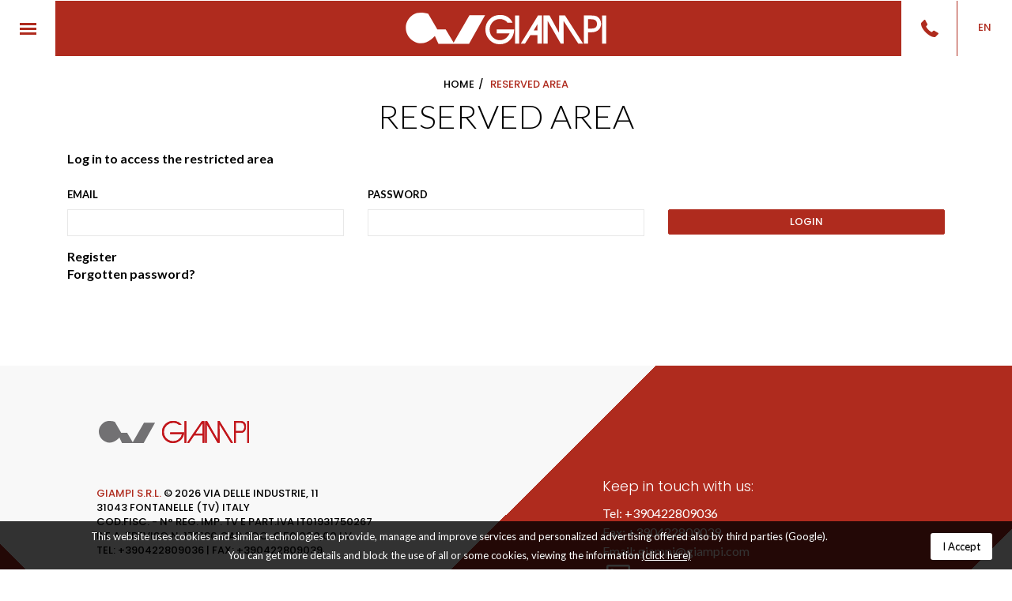

--- FILE ---
content_type: text/html; charset=UTF-8
request_url: https://www.giampi.com/eng/reserved-area.html
body_size: 10266
content:
<!DOCTYPE html>
<html lang="en">
<head>
  <meta property="og:title" content="Reserved Area"/>
<meta property="og:type" content="website"/>
<meta property="og:url" content="https://www.giampi.com/eng/reserved-area.html"/>
<meta property="og:image" content="https://www.giampi.com/images/forFB.jpg"/>
<meta property="og:site_name" content="Giampi"/>
<meta property="og:description" content=""/>
<meta charset="UTF-8">
<meta http-equiv="X-UA-Compatible" content="IE=edge">
<meta name="viewport" content="width=device-width, initial-scale=1">
<meta name="referrer" content="always">
<title>Reserved Area - Giampi srl</title>
<link rel="alternate" type="application/rss+xml" title="RSS 2.0" href="https://www.giampi.com/rss_en_2.xml" />
<noscript><link href="/dist/style/main.css" rel="stylesheet"></noscript>
<style type="text/css">
.btn,.text-center{text-align:center}.blueimp-gallery>.close,.blueimp-gallery>.next,.blueimp-gallery>.prev,.btn{-webkit-user-select:none}.ui-mobile-viewport,html{-webkit-tap-highlight-color:rgba(0,0,0,0)}.modal,.ui-page,a{outline:0}Console output: MMONE ADMIN TOOLBAR INFO: LoadedConsole output: MMONE ADMIN TOOLBAR INFO: jQuery version is 2.2.4.form-group label{font-weight:400}.resarea__login__button{display:none;width:100%}.glyphicon,label{display:inline-block}.resarea__form-title{margin-bottom:25px;font-size:16px}.resarea__login__form button{background-color:#af2b1e;border-color:#af2b1e;color:#fff;text-transform:uppercase;font-family:Poppins,sans-serif;font-size:13px;font-weight:500;padding:6px 45px;margin-top:5px;background-position:initial initial;background-repeat:initial initial;border-radius:2px}body,figure{margin:0}html{font-family:sans-serif;font-size:10px}article,figure,section{display:block}a{background-color:transparent}b,strong{font-weight:700}svg:not(:root){overflow:hidden}button,input{color:inherit;font-style:inherit;font-variant:inherit;font-weight:inherit;margin:0}button{overflow:visible;text-transform:none;-webkit-appearance:button;cursor:pointer}.text-uppercase,.top .menuLangBox a{text-transform:uppercase}.c-hamburger,button.close{-webkit-appearance:none;cursor:pointer}@media print{*{background-color:transparent!important;color:#000!important;box-shadow:none!important;text-shadow:none!important;background-position:initial initial!important;background-repeat:initial initial!important}a{text-decoration:underline}a[href]::after{content:' (',attr(href),')'}a[href^="#"]::after,a[href^="javascript:"]::after{content:''}pre{border:1px solid #999;page-break-inside:avoid}h3{orphans:3;widows:3;page-break-after:avoid}}.glyphicon{position:relative;top:1px;font-family:'Glyphicons Halflings';font-style:normal;font-weight:400;line-height:1;-webkit-font-smoothing:antialiased}button,h3,input{font-family:inherit}body,pre{line-height:1.42857143}.glyphicon-triangle-bottom::before{content:}*{box-sizing:border-box}button,input{font-size:inherit;line-height:inherit}[role=button]{cursor:pointer}h3{font-weight:500;line-height:1.1;color:inherit;margin-top:20px;margin-bottom:10px;font-size:24px}.bg-info{background-color:#d9edf7}ul{margin-top:0;margin-bottom:10px}ul ul{margin-bottom:0}pre{overflow:auto;font-family:Menlo,Monaco,Consolas,'Courier New',monospace;display:block;padding:9.5px;margin:0 0 10px;font-size:13px;word-break:break-all;word-wrap:break-word;color:#333;background-color:#f5f5f5;border:1px solid #ccc;border-radius:4px}.container-fluid{margin-right:auto;margin-left:auto;padding-left:15px;padding-right:15px}.col-lg-4,.col-md-5,.col-sm-4,.col-sm-6,.col-xs-1,.col-xs-12{position:relative;min-height:1px;padding-left:15px;padding-right:15px}.modal,.navbar-fixed-top{position:fixed;left:0;right:0;top:0}.btn,.form-control{background-image:none;padding:6px 12px;font-size:14px;line-height:1.42857143}.col-xs-1,.col-xs-12{float:left}.col-xs-12{width:100%}.col-xs-1{width:8.33333333%}@media (min-width:768px){.col-sm-4,.col-sm-6{float:left}.col-sm-6{width:50%}.col-sm-4{width:33.33333333%}}@media (min-width:992px){.col-md-5{float:left;width:41.66666667%}}@media (min-width:1200px){.col-lg-4{float:left;width:33.33333333%}}label{max-width:100%;margin-bottom:5px;font-weight:700}.form-control{display:block;width:100%;height:34px;color:#555;background-color:#fff;border:1px solid #ccc;box-shadow:rgba(0,0,0,.0745098) 0 1px 1px inset;transition:border-color .15s ease-in-out,box-shadow .15s ease-in-out;-webkit-transition:border-color .15s ease-in-out,box-shadow .15s ease-in-out;border-radius:4px}.form-group{margin-bottom:15px}.btn{display:inline-block;margin-bottom:0;font-weight:400;vertical-align:middle;cursor:pointer;border:1px solid transparent;white-space:nowrap;border-radius:4px}.collapse,.modal{display:none}.fade{opacity:0;transition:opacity .15s linear;-webkit-transition:opacity .15s linear}.navbar-fixed-top{z-index:1030;border-width:0 0 1px}@media (min-width:768px){.navbar-fixed-top{border-radius:0}}.close{float:right;font-size:21px;font-weight:700;line-height:1;color:#000;text-shadow:#fff 0 1px 0;opacity:.2}button.close{padding:0;background-color:transparent;border:0;background-position:initial initial;background-repeat:initial initial}.modal{overflow:hidden;bottom:0;z-index:1050}.carousel,.carousel-inner,.modal-body,.modal-content,.modal-dialog{position:relative}.modal-dialog{width:auto;margin:10px}.modal-content{background-color:#fff;border:1px solid rgba(0,0,0,.2);box-shadow:rgba(0,0,0,.498039) 0 3px 9px;background-clip:padding-box;outline:0;border-radius:6px}.modal-header{padding:15px;border-bottom-width:1px;border-bottom-style:solid;border-bottom-color:#e5e5e5}.modal-header .close{margin-top:-2px}.modal-title{margin:0;line-height:1.42857143}.modal-body{padding:15px}@media (min-width:768px){.modal-dialog{width:600px;margin:30px auto}.modal-content{box-shadow:rgba(0,0,0,.498039) 0 5px 15px}}.carousel-inner{overflow:hidden;width:100%}.carousel-inner>.item{display:none;position:relative;transition:left .6s ease-in-out;-webkit-transition:left .6s ease-in-out}.carousel-caption,.carousel-control{position:absolute;text-shadow:rgba(0,0,0,.6) 0 1px 2px;color:#fff;text-align:center}@media not all,(-webkit-transform-3d){.carousel-inner>.item.active{left:0}}.carousel-inner>.active{display:block;left:0}.carousel-control{top:0;left:0;bottom:0;width:15%;opacity:.5;font-size:20px;background-color:rgba(0,0,0,0)}.carousel-control.left{background-image:linear-gradient(to right,rgba(0,0,0,.498039) 0,rgba(0,0,0,0) 100%);background-repeat:repeat no-repeat}.carousel-control.right{left:auto;right:0;background-image:linear-gradient(to right,rgba(0,0,0,0) 0,rgba(0,0,0,.498039) 100%);background-repeat:repeat no-repeat}.blueimp-gallery,.blueimp-gallery>.next,.blueimp-gallery>.prev,.top,.top .menuHamburger,.top .menuLangBox,.top .phone,.ui-loader-default{background-position:initial initial;background-repeat:initial initial}.carousel-caption{left:15%;right:15%;bottom:20px;z-index:10;padding-top:20px;padding-bottom:20px}@media screen and (min-width:768px){.carousel-caption{left:20%;right:20%;padding-bottom:30px}}.clearfix::after,.clearfix::before,.container-fluid::after,.container-fluid::before,.modal-header::after,.modal-header::before{content:' ';display:table}.clearfix::after,.container-fluid::after,.modal-header::after{clear:both}.pull-right{float:right!important}.pull-left{float:left!important}.hide,.visible-lg,.visible-md,.visible-sm,.visible-xs{display:none!important}@media (max-width:767px){.visible-xs{display:block!important}}@media (max-width:991px) and (min-width:768px){.visible-sm{display:block!important}}@media (max-width:1199px) and (min-width:992px){.visible-md{display:block!important}}@media (min-width:1200px){.visible-lg{display:block!important}}@media print{.hidden-print{display:none!important}}.blueimp-gallery{top:0;right:0;bottom:0;left:0;position:fixed;z-index:999999;overflow:hidden;background-color:rgba(0,0,0,.901961);opacity:0;display:none;direction:ltr;transition:opacity .2s linear;-webkit-transition:opacity .2s linear}.blueimp-gallery>.slides{position:relative;height:100%;overflow:hidden}.blueimp-gallery>.next,.blueimp-gallery>.prev{position:absolute;top:50%;left:15px;width:40px;height:40px;margin-top:-23px;font-family:'Helvetica Neue',Helvetica,Arial,sans-serif;font-size:60px;font-weight:100;line-height:30px;color:#fff;text-decoration:none;text-shadow:#000 0 0 2px;text-align:center;background-color:rgba(0,0,0,.498039);box-sizing:content-box;border:3px solid #fff;opacity:.5;cursor:pointer;display:none;border-radius:23px}.blueimp-gallery>.next{left:auto;right:15px}.blueimp-gallery>.close,.blueimp-gallery>.title{position:absolute;top:15px;left:15px;margin:0 40px 0 0;font-size:20px;line-height:30px;color:#fff;text-shadow:#000 0 0 2px;opacity:.8;display:none}.blueimp-gallery>.close{padding:15px;right:15px;left:auto;margin:-15px;font-size:30px;text-decoration:none;cursor:pointer}.blueimp-gallery-controls>.close,.blueimp-gallery-controls>.next,.blueimp-gallery-controls>.prev,.blueimp-gallery-controls>.title{display:block}.hvr-wobble-vertical{display:inline-block;vertical-align:middle;box-shadow:rgba(0,0,0,0) 0 0 1px}.ui-mobile,.ui-mobile body{height:99.9%}.ui-page{padding:0;margin:0}.ui-mobile-viewport{margin:0;overflow-x:visible}body,body.ui-mobile-viewport{overflow-x:hidden}.ui-mobile [data-role=page],.ui-page{top:0;left:0;width:100%;min-height:100%;position:absolute;display:none;border:0}.ui-mobile .ui-page-active{display:block;overflow-y:visible;overflow-x:hidden}@media screen and (orientation:portrait){.ui-mobile .ui-page{min-height:420px}}@media screen and (orientation:landscape){.ui-mobile .ui-page{min-height:300px}}.ui-loader{display:none;z-index:9999999;position:fixed;top:50%;left:50%;border:0}.ui-loader-default{background-image:none;opacity:.18;width:2.875em;height:2.875em;margin-left:-1.4375em;margin-top:-1.4375em}.ui-mobile label{display:block;margin:0 0 .4em}.no-pad-lr{padding-left:0!important;padding-right:0!important}.anim,.anim::after,.anim::before{transition:all .2s ease-in-out;-webkit-transition:all .2s ease-in-out}.top{width:100%;height:70px;background-color:#af2b1e}.top .container_top{position:relative;height:100%}.top .menuHamburger,.top .menuLangBox,.top .phone{background-color:#fff;width:70px;height:100%}.top .logo{position:absolute;top:15px;left:50%;z-index:1}.top .logo svg{width:255px;height:40px;fill:#fff}.top .logo svg .icon{fill:#fff}.top .phone{position:relative}.top .phone a{display:block;width:100%;height:100%}.top .phone svg{position:absolute;top:24px;left:25px;fill:#af2b1e;width:22px;height:22px}.top .menuLangBox{border-left-width:1px;border-left-style:solid;border-left-color:#af2b1e;z-index:3;position:relative}.top .menuLangBox a{display:block;width:100%;height:100%;color:#af2b1e;font-size:13px;text-align:center;font-family:Poppins,sans-serif;font-weight:500;padding-top:25px}.c-hamburger,.overlayMenuContainer{padding:0;overflow:hidden;position:absolute;background-position:initial initial;background-repeat:initial initial}.top .menuLangBox #collapseMenuLang{width:100%}.top .menuLangBox #collapseMenuLang a{background-color:#fff;margin-top:1px;width:100%;height:70px;background-position:initial initial;background-repeat:initial initial}.c-hamburger{display:block;width:21px;height:15px;font-size:0;text-indent:-9999px;box-shadow:none;border:none;transition:background .3s;-webkit-transition:background .3s;background-color:transparent;top:28px;left:25px;z-index:99999}.c-hamburger span{display:block;position:absolute;top:6px;left:0;right:0;height:3px;background-color:#af2b1e;background-position:initial initial;background-repeat:initial initial}.c-hamburger span::after,.c-hamburger span::before{position:absolute;display:block;left:0;width:100%;height:3px;background-color:#af2b1e;content:''}.c-hamburger span::before{top:-6px}.c-hamburger span::after{bottom:-6px}.c-hamburger--htx span{transition:background 0s .3s;-webkit-transition:background 0s .3s}.c-hamburger--htx span::after,.c-hamburger--htx span::before{transition:.3s .3s,.3s 0s;-webkit-transition:.3s .3s,.3s 0s}.overlayMenuContainer{background-color:#fff;z-index:9999;top:70px;left:0;display:none}.overlayMenuContainer .menuContainer{padding-top:90px;width:100%;display:inline-block}.overlayMenuContainer .menuContainer ul{float:left;width:100%;list-style:none;padding:0}.overlayMenuContainer .menuContainer ul li{line-height:60px;border-bottom-width:1px;border-bottom-style:solid;border-bottom-color:#f1f1f1}.overlayMenuContainer .menuContainer ul li div{position:relative}.overlayMenuContainer .menuContainer ul li div span{position:absolute;top:-4px;left:15%;color:#fff}.overlayMenuContainer .menuContainer ul li a{display:block;padding:0 70px;color:#000;font-size:21px;font-family:Poppins,sans-serif;font-weight:500}.overlayMenuContainer .menuContainer ul li a i{font-style:normal;color:#af2b1e;font-weight:400}.overlayMenuContainer .menuContainer ul li a.submenu i::before{content:attr(data-close)}.overlayMenuContainer .menuContainer ul li a.collapsed i::before{content:attr(data-open)}.overlayMenuContainer .menuContainer ul li li{background-color:#af2b1e;border-bottom-width:1px;border-bottom-style:solid;border-bottom-color:#fff;background-position:initial initial;background-repeat:initial initial}.overlayMenuContainer .menuContainer ul li li a{color:#fff;font-size:14px;font-weight:600}.overlayMenuContainer .menuContainer ul li li a i{color:#fff}@media (max-width:991px){.overlayMenuContainer .menuContainer ul li a{padding:0 30px}.overlayMenuContainer .menuContainer ul li li a{font-size:12px}}@media (max-width:767px){.top .logo{left:43%}}@media (max-width:480px){.top{height:140px}.top .menuHamburger,.top .menuLangBox,.top .phone{height:70px}.top .logo{left:50%;top:85px}.overlayMenuContainer{top:140px}}@media (max-width:450px){.overlayMenuContainer .menuContainer{padding:15px 0;overflow-y:scroll}.overlayMenuContainer .menuContainer ul li{line-height:35px}.overlayMenuContainer .menuContainer ul li a{font-size:15px;padding:0 15px!important}.overlayMenuContainer .menuContainer ul li li a{font-size:13px}}.visualHome{display:block;width:100%;height:100vh;position:relative;padding:70px 0 0}.visualHome .carousel{width:100%;height:100%}.visualHome .carousel .carousel-inner{position:relative;width:100%;height:100%;background-color:#000;background-position:initial initial;background-repeat:initial initial}.visualHome .carousel .carousel-inner .item{position:absolute;top:0;left:0;width:100%;height:100%;opacity:0;background-color:#000}.visualHome .carousel .carousel-inner .item__image{position:absolute;top:0;left:0;width:100%;height:100%;opacity:.8}.visualHome .carousel .carousel-inner .active,.visualHome .carousel .carousel-inner .active .carousel-caption span,.visualHome .carousel .carousel-inner .active .carousel-caption svg{opacity:1}.visualHome .carousel .carousel-caption{color:#fff;z-index:9999;bottom:25%;left:10%;right:10%;text-shadow:none}.visualHome .carousel .carousel-caption svg{opacity:0;transition:all .4s ease-in-out .3s;-webkit-transition:all .4s ease-in-out .3s;margin-bottom:30px}.visualHome .carousel .carousel-caption svg .icon{fill:#af2b1e}.visualHome .carousel .carousel-caption span{font-size:36px;display:block;line-height:42px;transition:all .4s ease-in-out 1s;-webkit-transition:all .4s ease-in-out 1s;opacity:0;font-weight:300}.next-section-bottom{position:absolute;bottom:0;left:50%;width:115px;height:60px;background-color:#fff;border-top-left-radius:60px;border-top-right-radius:60px;background-position:initial initial;background-repeat:initial initial}.next-section-bottom span{position:relative;display:block;width:100%;height:100%}.next-section-bottom svg{fill:#af2b1e;width:25px;height:14px;position:absolute;top:30px;left:50%}@media (max-width:450px){.visualHome .carousel .carousel-caption svg{width:270px}}.box-catalogo{padding:20px 0;border-bottom-width:1px;border-bottom-style:solid;border-bottom-color:#8a9597;height:800px;position:relative}#carouselProds{margin-top:30px}#carouselProds .carItem{background-color:#f8f8f8;background-position:initial initial;background-repeat:initial initial}#carouselProds .carItem__image{width:100%;height:250px;background-size:cover;background-position:50% 50%;background-repeat:no-repeat no-repeat}#carouselProds .carItem__link,#carouselProds .carousel-control,body{background-color:#fff;background-position:initial initial;background-repeat:initial initial}#carouselProds .carItem__title{font-weight:700;font-size:21px}#carouselProds .carItem__link{color:#af2b1e;font-family:Poppins,sans-serif;font-weight:500;font-size:16px;padding:7px 35px;border:1px solid #af2b1e;margin:25px 0;display:inline-block;border-radius:3px}a,body{color:#000}#carouselProds .carousel-control{width:auto;height:60px;box-shadow:#8a9597 1px 1px 15px;top:38%;line-height:60px;z-index:99999}#carouselProds .carousel-control.left svg{fill:#af2b1e;width:16px;height:9px;margin-right:10px}#carouselProds .carousel-control.right svg{fill:#af2b1e;width:16px;height:9px;margin-left:10px}@media (max-width:767px){.box-catalogo{height:auto}}.resarea__login__form label{font-size:13px;font-weight:700;text-transform:uppercase}.resarea__login__form .form-control{border-color:#e8e8e8;font-size:17px;font-weight:300;font-style:italic;margin-top:10px;box-shadow:none;border-radius:0}body,html{height:100%;padding-bottom:0!important}body{font-size:14px;font-family:Lato,sans-serif}a{text-decoration:none}.ui-mobile .ui-page-active{overflow:hidden}li{list-style-image:url([data-uri])}</style>
<script>document.cookie='resolution='+Math.max(screen.width,screen.height)+'; path=/';</script>
<script type="text/javascript">
  window.googleMapKey = 'AIzaSyAV5ipFQnHIGxKmF_d0DqoU9aHFMOXonm0';
</script>
<!--[if lt IE 9]>
  <script src="/modules/sys_crossBrowsingCompatibility/js/html5shiv.js"></script>
  <script src="/modules/sys_crossBrowsingCompatibility/js/respond.min.js"></script>
  <script src="/modules/sys_crossBrowsingCompatibility/js/ie10-viewport-bug-workaround.js"></script>
<![endif]-->

<link rel="apple-touch-icon" sizes="180x180" href="/modules/sys_favicons/apple-touch-icon.png">
<link rel="icon" type="image/png" href="/modules/sys_favicons/favicon-32x32.png" sizes="32x32">
<link rel="icon" type="image/png" href="/modules/sys_favicons/favicon-16x16.png" sizes="16x16">
<link rel="manifest" href="/modules/sys_favicons/manifest.json">
<link rel="mask-icon" href="/modules/sys_favicons/safari-pinned-tab.svg">
<meta name="theme-color" content="#ffffff">
</head>
<body>
<div data-role="page" class="eng isdesktop t_page_arearis browser-chrome browser-chrome--v131"><div class="top navbar-fixed-top" id="navbar">
<div class="container_top">
<div class="menuHamburger pull-left">
<button class="c-hamburger c-hamburger--htx">
<span>toggle menu</span>
</button>
</div>
    <div class="col-xs-12 col-sm-6 col-md-5 col-lg-4 overlayMenuContainer">
    <div class="menuContainer">
<ul><li><a href="/eng/" class="text-uppercase" >Home<i class="pull-right">></i></a></li><li><a href="/eng/company.html" class="text-uppercase" >Company<i class="pull-right">></i></a></li><li><a href="/eng/certifications.html" class="text-uppercase" >Certifications<i class="pull-right">></i></a></li><li><a class="text-uppercase collapsed submenu" role="button" data-toggle="collapse" href="#collapse-20" aria-expanded="false" aria-controls="collapse-20">Steel Constructions<i class="pull-right" data-open="+" data-close="-"></i></a><div class="collapse" id="collapse-20"><span class="glyphicon glyphicon-triangle-bottom"></span><ul><li><a href="/eng/metal-carpentry/architectural-carpentry.html" class="text-uppercase">Architectural metalworks<i class="pull-right">></i></a></li><li><a href="/eng/metal-carpentry/steelwork-for-construction-sector.html" class="text-uppercase">Machine and tank frames<i class="pull-right">></i></a></li><li><a href="/eng/metal-carpentry/tanks-and-structures-in-stainless-steel.html" class="text-uppercase">Stainless steel welded components<i class="pull-right">></i></a></li><li><a href="/eng/metal-carpentry/industrial-vehicle.html" class="text-uppercase">Industrial vehicle<i class="pull-right">></i></a></li><li><a href="/eng/metal-carpentry/finished-products.html" class="text-uppercase">Finished products<i class="pull-right">></i></a></li></ul></div></li><li><a href="/eng/irrigation/" class="text-uppercase" >Irrigation<i class="pull-right">></i></a></li><li><a href="/eng/versatile-tank/" class="text-uppercase" >Versatile Tank<i class="pull-right">></i></a></li><li><a href="/eng/services/" class="text-uppercase" >Services<i class="pull-right">></i></a></li><li><a href="https://www.giampi.com/eng/#realizzazioni" class="text-uppercase" data-ajax="false"; id="link_real">Projects<i class="pull-right">></i></a></li><li><a href="/eng/contacts.html" class="text-uppercase" >Contacts<i class="pull-right">></i></a></li></ul>
</div>
    </div>
    <a class="logo" href="/eng/">
<svg version="1.1" xmlns="http://www.w3.org/2000/svg" xmlns:xlink="http://www.w3.org/1999/xlink" x="0px" y="0px"
 width="353.365px" height="55.772px" viewBox="0 0 353.365 55.772" enable-background="new 0 0 353.365 55.772"
 xml:space="preserve">
<g>
<path fill="#FFFFFF" d="M321.249,11.647h5.486c3.52,0,6.131,0.686,7.834,2.055
c1.703,1.369,2.555,3.468,2.555,6.299c0,2.83-0.842,4.894-2.522,6.195c-1.679,1.301-4.382,1.951-8.106,1.951h-5.246V11.647z
 M321.249,34.772h5.76c5.332,0,9.559-1.373,12.682-4.119c3.12-2.746,4.684-6.436,4.684-11.065c0-2.621-0.615-5.052-1.846-7.298
c-1.23-2.247-2.884-3.973-4.957-5.182c-1.277-0.752-2.766-1.287-4.463-1.607c-1.699-0.319-4.178-0.479-7.436-0.479h-11.549v49.75
h7.125V34.772z"/>
<rect x="346.115" y="5.022" fill="#FFFFFF" width="7.25" height="49.75"/>
<path fill="#FFFFFF" d="M160.277,29.647h30.912c-0.345,7.773-2.871,14.072-7.582,18.893
c-4.711,4.822-10.68,7.232-17.906,7.232c-3.752,0-7.211-0.719-10.379-2.152c-3.168-1.436-6.008-3.566-8.524-6.393
c-2.128-2.348-3.74-5.02-4.837-8.016c-1.098-2.996-1.647-6.203-1.647-9.623c0-3.484,0.662-6.79,1.99-9.911
c1.327-3.121,3.272-5.935,5.834-8.443c2.426-2.414,5.137-4.221,8.135-5.418c2.996-1.195,6.326-1.795,9.986-1.795
c5.055,0,9.489,1.182,13.297,3.543c3.809,2.363,6.688,5.723,8.633,10.082h-8.875c-1.652-2.113-3.627-3.703-5.922-4.771
c-2.295-1.069-4.853-1.604-7.676-1.604c-2.365,0-4.615,0.445-6.748,1.332c-2.134,0.889-4.027,2.176-5.679,3.861
c-1.723,1.754-3.065,3.793-4.03,6.116c-0.964,2.324-1.445,4.691-1.445,7.105c0,2.598,0.434,5.051,1.305,7.363
s2.119,4.311,3.748,5.994c1.719,1.777,3.699,3.156,5.945,4.135c2.244,0.98,4.535,1.469,6.873,1.469c3.803,0,7.16-1.01,10.071-3.033
c2.91-2.023,5.304-5.012,7.183-8.967h-22.662V29.647z"/>
<rect x="192.662" y="5.022" fill="#FFFFFF" width="7.25" height="49.75"/>
<polygon fill="#FFFFFF" points="250.189,54.772 242.699,54.772 242.699,5.022 253.457,5.022 
270.189,35.497 270.508,5.022 280.689,5.022 312.689,54.772 304.189,54.772 278.189,14.772 278.396,54.772 273.273,54.772 
250.199,14.583 "/>
<path fill="#FFFFFF" d="M233.189,4.939h7v49.833h-8v-15h-12.5l-9.5,15h-7.5L233.189,4.939z
 M225.689,31.272h6.5v-11L225.689,31.272z"/>
<path class="icon" d="M55.571,29.533h14.772l13.974,23.556L112.264,4.38h27.549l-28.346,50.705h-53.9
l-6.388-13.974c0,0-15.97,19.564-34.734,10.779C-2.321,43.107-6.838,17.554,12.451,3.98C23.23-3.606,39.6,1.984,39.6,1.984
L55.571,29.533z"/>
</g>
</svg>
</a>
  <div class="menuLangBox pull-right">
    
      <a href="#collapseMenuLang" role="button" data-toggle="collapse" aria-expanded="false" aria-controls="collapseMenuLang">EN</a>
    <div class="collapse" id="collapseMenuLang">
      <a href="/" data-ajax="false">IT</a>
    </div>
  </div><div class="phone pull-right"><a href="tel: +390422809036" data-ajax="false">
<span>
<svg version="1.1" xmlns="http://www.w3.org/2000/svg" xmlns:xlink="http://www.w3.org/1999/xlink" x="0px" y="0px"
 viewBox="0 0 12 12" style="enable-background:new 0 0 12 12;" xml:space="preserve" width="20px" height="20px">
<g>
<g>
<path d="M11.99,9.47c0.03,0.19-0.03,0.36-0.18,0.51l-1.69,1.68c-0.08,0.08-0.18,0.16-0.3,0.22
c-0.12,0.06-0.24,0.1-0.36,0.11c-0.01,0-0.03,0-0.08,0.01C9.35,12,9.29,12,9.22,12c-0.16,0-0.42-0.03-0.78-0.08
c-0.36-0.06-0.8-0.19-1.32-0.41c-0.52-0.22-1.11-0.54-1.77-0.97c-0.66-0.43-1.36-1.03-2.11-1.78C2.65,8.17,2.16,7.61,1.77,7.08
C1.38,6.55,1.07,6.05,0.83,5.6C0.59,5.15,0.41,4.74,0.29,4.37S0.1,3.68,0.05,3.41S-0.01,2.94,0,2.78
c0.01-0.15,0.01-0.24,0.01-0.25c0.02-0.12,0.06-0.24,0.11-0.36s0.13-0.22,0.22-0.3l1.69-1.69C2.15,0.06,2.29,0,2.44,0
c0.11,0,0.21,0.03,0.29,0.1c0.08,0.06,0.16,0.14,0.22,0.24l1.36,2.58c0.08,0.14,0.1,0.28,0.06,0.44c-0.03,0.16-0.11,0.3-0.22,0.41
L3.53,4.39C3.52,4.4,3.5,4.43,3.49,4.47c-0.01,0.04-0.02,0.07-0.02,0.1C3.5,4.74,3.58,4.94,3.7,5.17c0.1,0.2,0.26,0.45,0.47,0.74
c0.21,0.29,0.51,0.63,0.9,1.01c0.38,0.39,0.72,0.69,1.02,0.91c0.3,0.22,0.54,0.37,0.74,0.48c0.2,0.1,0.35,0.16,0.46,0.18
l0.16,0.03c0.02,0,0.04-0.01,0.08-0.02C7.57,8.5,7.59,8.48,7.61,8.47l0.72-0.74c0.15-0.14,0.33-0.2,0.53-0.2
c0.14,0,0.26,0.03,0.34,0.08h0.01l2.45,1.45C11.85,9.16,11.96,9.3,11.99,9.47z"/>
</g>
</g>
</svg>
</span>
</a></div>
</div>
</div><div class="container-fluid page-content">
<div class="breadcrumbs text-center text-uppercase">
<div class="container">
<div class="row">
<ol class="breadcrumb"> <li><a href="https://www.giampi.com/eng/"><span>Home</span></a></li><li class="active">Reserved Area</li></ol></div>
</div>
</div>  <div class="container">
<h1 class="text-center text-uppercase">Reserved Area</h1>
</div>
  <div class="container">
    <div class="resarea__login">
  <div class="col-xs-12 hidden-print">
    <div class="row resarea__form-title">
      <b class="col-xs-12">Log in to access the restricted area</b>
    </div>
          <form class="resarea__login__form" action="/eng/reserved-area.html" method="post" onsubmit="return resArea.checkForm($(this));" data-ajax="false">
          <div class="row">
        <div class="col-xs-12 col-sm-4 form-group">
           <label for="resarea_username">Email</label>
           <input name="username" id="resarea_username" type="text" class="formReq form-control" value=""/>
        </div>
        <div class="col-xs-12 col-sm-4 form-group">
           <label for="resarea_password">Password</label>
           <input name="password" id="resarea_password" type="password" class="formReq form-control" value=""/>
        </div>
        <div class="col-xs-12 col-sm-4">
          <label>&nbsp;</label>
          <button type="submit" class="anim btn resarea__login__button"><span>Login</span></button>
        </div>
        <input type="hidden" name="act" value="login" />
      </div>     
   </form>
   <div class="row resarea__form-title">
      <b class="col-xs-12"><a href="/eng/reserved-area.html?reg">Register</a></b>
      <b class="col-xs-12"><a href="/eng/reserved-area.html?lostpw">Forgotten password?</a></b>
    </div>        
  </div>
</div>  </div>
</div>
<footer class="footer">
<div class="footer_top">
<div class="col-sm-6 footer_top_left">
<div class="bgBottomLeft hidden-xs hidden-sm"></div>
<div class="bgBottomRight hidden-xs hidden-sm"></div>
<div class="col-sm-2 col-lg-2 hidden-xs"></div>
<div class="col-sm-9 col-lg-8">
<svg xmlns="http://www.w3.org/2000/svg" viewBox="0 0 196.11 28.91" width="196" height="28"><defs><style>.cls-1{fill:#727173;}.cls-2{fill:#c2171c;}</style></defs><path class="cls-1" d="M31.55,16.42H39.3l7.34,12.36L61.3,3.22H75.76L60.89,29.83H32.6l-3.36-7.34S20.86,32.76,11,28.15-1.21,10.13,8.92,3c5.65-4,14.25-1,14.25-1Z" transform="translate(-2.38 -0.92)"/><path class="cls-2" d="M84.84,15.38A14.46,14.46,0,0,1,99.3.92c4.93-.1,9.07,2.11,11.14,5.15L107,6.1c-2.2-2.19-4.33-2.83-7.68-2.83a12.11,12.11,0,1,0,11.79,14.92H95.5V15.85h18.31l-.16,1.31a14.46,14.46,0,0,1-28.81-1.77" transform="translate(-2.38 -0.92)"/><rect class="cls-2" x="111.9" y="0.19" width="2.28" height="28.56"/><path class="cls-2" d="M117.48,29.67,125.28,18,137,1.05h3.1l.08,28.61h-2.28V19.89l-11.08,0-6.66,9.82Zm20.39-12.06v-14l-9.53,14Z" transform="translate(-2.38 -0.92)"/><polygon class="cls-2" points="141 4.56 141 28.75 138.72 28.75 138.76 0.28 141.44 0.32 155.34 24.68 155.24 0.08 157.6 0.09 175.25 28.74 172.48 28.74 157.53 4.37 157.63 28.75 155.08 28.75 141 4.56"/><path class="cls-2" d="M179,1l9.8.09s5.85.4,5.74,7.61c-.1,7-5.32,7.75-5.75,7.77h-7.51V29.67H179V1Zm9.91,13.19h0c.09,0,3.34-.37,3.4-5.37s-3.61-5.44-3.61-5.44h-.07l-7.35-.07V14.17c.77,0,7.63.06,7.63,0" transform="translate(-2.38 -0.92)"/><rect class="cls-2" x="193.83" y="0.06" width="2.28" height="28.7"/><path class="cls-2" d="M84.84,15.38A14.46,14.46,0,0,1,99.3.92c4.93-.1,9.07,2.11,11.14,5.15L107,6.1c-2.2-2.19-4.33-2.83-7.68-2.83a12.11,12.11,0,1,0,11.79,14.92H95.5V15.85h18.31l-.16,1.31a14.46,14.46,0,0,1-28.81-1.77" transform="translate(-2.38 -0.92)"/><rect class="cls-2" x="111.9" y="0.19" width="2.28" height="28.56"/><path class="cls-2" d="M117.48,29.67,125.28,18,137,1.05h3.1l.08,28.61h-2.28V19.89l-11.08,0-6.66,9.82Zm20.39-12.06v-14l-9.53,14Z" transform="translate(-2.38 -0.92)"/><polygon class="cls-2" points="141 4.56 141 28.75 138.72 28.75 138.76 0.28 141.44 0.32 155.34 24.68 155.24 0.08 157.6 0.09 175.25 28.74 172.48 28.74 157.53 4.37 157.63 28.75 155.08 28.75 141 4.56"/><path class="cls-2" d="M179,1l9.8.09s5.85.4,5.74,7.61c-.1,7-5.32,7.75-5.75,7.77h-7.51V29.67H179V1Zm9.91,13.19h0c.09,0,3.34-.37,3.4-5.37s-3.61-5.44-3.61-5.44h-.07l-7.35-.07V14.17c.77,0,7.63.06,7.63,0" transform="translate(-2.38 -0.92)"/><rect class="cls-2" x="193.83" y="0.06" width="2.28" height="28.7"/></svg><p>
<span>GIAMPI S.R.L.</span> &copy; 2026 Via Delle Industrie, 11 <br />
 31043 Fontanelle (TV) ITALY<br />
 Cod.Fisc. - n° Reg. Imp. TV e Part.IVA IT01931750267<br />
 R.E.A. Treviso n. 178180 Cap.Soc. € 50.000,00 i.v. <br />
 Tel: +390422809036 | Fax: +390422809039</p>
</div>
<div class="col-sm-1 col-lg-2 hidden-xs"></div>
</div>
<div class="col-sm-6 footer_top_right">
<div class="bgTopLeft hidden-xs hidden-sm"></div>
<div class="bgBottomRight hidden-xs hidden-sm"></div>
<div class="col-md-2 hidden-xs hidden-sm"></div>
<div class="col-sm-12 col-md-8">
<span>Keep in touch with us:</span>
<p>
Tel: <a href="tel:+390422809036">+390422809036</a><br />
Fax: +390422809039<br />
Email: <a href="mailto:giampi@giampi.com">giampi@giampi.com</a><br /><a href="https://it.linkedin.com/company/giampi-srl" data-ajax="false" class="linkedin" target="_blank"><svg height="40px" style="enable-background:new 0 0 512 512;" version="1.1" viewBox="0 0 512 512" width="40px" xml:space="preserve" xmlns="http://www.w3.org/2000/svg" xmlns:xlink="http://www.w3.org/1999/xlink"><g><g><path class="st0" d="M182.8,384V212.9h-54.9V384H182.8L182.8,384z M157.4,187c18.3,0,29.7-13.1,29.7-29.5    c-0.3-16.7-11.4-29.5-29.4-29.5c-18,0-29.7,12.8-29.7,29.5c0,16.4,11.4,29.5,29,29.5H157.4L157.4,187z"/><path class="st0" d="M320.6,209c-29.1,0-41.6,16.4-49.6,27.8V213h-55v171h55v-97.4c0-5,0.4-10,1.9-13.5c4-10,13-20.3,28.2-20.3    c19.9,0,27.9,15.3,27.9,37.7V384h55v-99.9C384,232.8,356.8,209,320.6,209z"/></g><path d="M417.2,64H96.8C79.3,64,64,76.6,64,93.9v321.1c0,17.4,15.3,32.9,32.8,32.9h320.3c17.6,0,30.8-15.6,30.8-32.9V93.9   C448,76.6,434.7,64,417.2,64z M414,416c-1.1,0-313.1,0-314.9,0s-3.1-1.4-3.1-3.1S96,99.1,96,98s1-2,2-2s315,0,316,0s2,1,2,2   c0,23.3,0,314.9,0,316C416,414.9,415.1,416,414,416z"/></g></svg></a></p>
</div>
<div class="col-md-2 hidden-xs hidden-sm"></div>
</div>
</div>
<div class="footer_bottom text-center col-xs-12"><a href="/eng/privacy-policy.html" class="text-uppercase">Privacy</a> - <a href="/eng/cookie-policy.html" class="text-uppercase">Cookie</a> - <a class="creditsLink" href="http://www.mm-one.com" target="_blank" rel="nofollow">Design by MM-One Group SRL</a></div>
</footer>
</div><script>
 var linkElement = document.createElement("link");
 linkElement.rel = "stylesheet";
 linkElement.href = "/dist/style/main.css";
 var siteHead = document.head || document.getElementsByTagName("head")[0];
 siteHead.appendChild(linkElement);
</script>
<script type="text/javascript">
  var trad = trad || [];
  trad['__'] = "  ";
    
  trad['iso2'] = "en";
  trad['iso3'] = "eng";
  trad['site_id'] = "2";
  iso2ForAll = "en";
  todayData = "25-01-2026";
</script><script src="/dist/scripts/app.min.js"></script>
<script src="https://it.cdn.cmsone.info/script/min/g=gtrack"></script>
<script type="text/javascript">
<!--//
window.jQuery || document.write('<script src="https://it.cdn.cmsone.info/script/js/jquery-1.8.0.min.js"><\/script>');
window.cookie_url      = '/eng/cookie-policy.html';
window.cookie_str_lang = 'eng';
(function() {
var mm_cookiecutter  = document.createElement('link'); 
mm_cookiecutter.rel  = 'stylesheet';
mm_cookiecutter.type = 'text/css'; 
mm_cookiecutter.href = 'https://it.cdn.cmsone.info/script/privacy_cookies/min/g=css';
var mm_tag_title = document.getElementsByTagName('title')[0];
mm_tag_title.parentNode.insertBefore(mm_cookiecutter, mm_tag_title);
})();
//-->
</script>
<script type="text/javascript" src="https://it.cdn.cmsone.info/script/privacy_cookies/min/g=js&rnd=1769303470 "></script><script type="text/plain" class="mm-cc-block">(function(w,d,s,l,i){w[l]=w[l]||[];w[l].push({'gtm.start': new Date().getTime(),event:'gtm.js'});var f=d.getElementsByTagName(s)[0], j=d.createElement(s),dl=l!='dataLayer'?'&l='+l:'';j.async=true;j.src='//www.googletagmanager.com/gtm.js?id='+i+dl;f.parentNode.insertBefore(j,f); })(window,document,'script','dataLayer','GTM-MXKJ2TG');</script>
<script type="text/plain" class="mm-cc-block">
<!-- //
window.onerror = function( message, url, line ) {
dataLayer.push({
'event' : 'GAevent',
'category' : 'Errore',
'action' : 'javascript',
'label' : 'url: ' + url + ' | msg: ' + message + ' | line: ' + line + ' | page: ' + document.location.href
});
}
// -->
</script>
<link href="https://static.dataone.online/widget/mmprvwidget.css?d=0.92400700 1769303470" rel="stylesheet">
<script type="text/javascript">
  var trad = trad || [];
  trad['no_one'] = "no one";
  trad['resarea_form_error'] = "Fields outlined in red are incorrect";
  
  trad['LOGIN-ERROR'] = "Incorrect login data";
  trad['LOGIN-OK'] = "Login correct";
  
  trad['REGISTRATION-OK'] = "You signed in correctly, you will receive an email with all your data.";
  trad['REGISTRATION-ERROR'] = "Error signining in, please contact customer service";
  trad['REGISTRATION-RECAPTCHA-ERROR'] = "Captcha";
  trad['REGISTRATION-EMAIL-ALREADY-EXISTS'] = "Your email is already registered.";
  trad['LOSTPW-OK'] = "Recover email sended";
  trad['LOSTPW-ERROR'] = "Error, please contact customer service";
  trad['RESTOREPW-OK'] = "Password updated";
  trad['RESTOREPW-ERROR'] = "Error in the update procedure, please contact the website manager";
  trad['RESTOREPW-ERROR-MATCH'] = "Passwords do not match or have not been entered";
  trad['RESTOREPW-ERROR-CODE'] = "You entered an incorrect key";
</script><div class="modal fade resarea__login-modal" id="resarea__login-modal" tabindex="-1" role="dialog">
  <div class="modal-dialog" role="document">
    <div class="modal-content">
      <div class="modal-header">
        <button type="button" class="close" data-dismiss="modal" aria-label="Close"><span aria-hidden="true">&times;</span></button>
        <b class="modal-title resarea__login-modal__title">Restricted area</b>
      </div>
      <div class="modal-body">
        <div class="clearfix">
          <div class="resarea__login">
  <div class="col-xs-12 hidden-print">
    <div class="row resarea__form-title">
      <b class="col-xs-12">Log in to access the restricted area</b>
    </div>
          <form class="resarea__login__form" id="resarea__login__form-overlay" action="javascript:;" data-ajax="false" method="post">
          <div class="row">
        <div class="col-xs-12 col-sm-4 form-group">
           <label for="resarea_username">Email</label>
           <input name="username" id="resarea_username" type="text" class="formReq form-control" value=""/>
        </div>
        <div class="col-xs-12 col-sm-4 form-group">
           <label for="resarea_password">Password</label>
           <input name="password" id="resarea_password" type="password" class="formReq form-control" value=""/>
        </div>
        <div class="col-xs-12 col-sm-4">
          <label>&nbsp;</label>
          <button type="submit" class="anim btn resarea__login__button"><span>Login</span></button>
        </div>
        <input type="hidden" name="act" value="login" />
      </div>     
   </form>
   <div class="row resarea__form-title">
      <b class="col-xs-12"><a href="/eng/reserved-area.html?reg">Register</a></b>
      <b class="col-xs-12"><a href="/eng/reserved-area.html?lostpw">Forgotten password?</a></b>
    </div>        
  </div>
</div>        </div>
      </div>
      
    </div>
  </div>
</div>
<script type="application/ld+json">[{"@context":"https:\/\/schema.org","@type":"Organization","url":"http:\/\/www.giampi.com","address":{"@type":"PostalAddress","addressLocality":"Fontanelle (TV) ITALY","postalCode":"31043","streetAddress":"Via Delle Industrie, 11"},"email":"giampi@giampi.com","faxNumber":"+390422809039","name":"Giampi","telephone":"+390422809036","taxID":"IT01931750267"},{"@context":"https:\/\/schema.org","@type":"BreadcrumbList","itemListElement":[{"@type":"ListItem","position":1,"item":{"@id":"http:\/\/www.giampi.com\/eng\/","name":"Home"}},{"@type":"ListItem","position":2,"item":{"@id":"http:\/\/www.giampi.com\/eng\/reserved-area.html","name":"Reserved Area"}}]}]</script>

<script src="/min/g=modules_js" type="text/javascript" charset="utf-8"></script>
	</body>
</html>

--- FILE ---
content_type: application/x-javascript; charset=utf-8
request_url: https://www.giampi.com/min/g=modules_js
body_size: 7332
content:
/**
 * jQuery gMap - Google Maps API V3
 *
 * @url		http://github.com/marioestrada/jQuery-gMap
 * @author	Mario Estrada <me@mario.ec> based on original plugin by Cedric Kastner <cedric@nur-text.de
 * @version	2.1.2
 */
 (function(a) {
	 a.fn.gMap = function(b, c) {
		 switch (b) {
			 case "addMarker":
				 return a(this).trigger("gMap.addMarker", [c.latitude, c.longitude, c.content, c.icon, c.popup]);
			 case "centerAt":
				 return a(this).trigger("gMap.centerAt", [c.latitude, c.longitude, c.zoom])
		 }
		 var d = a.extend({}, a.fn.gMap.defaults, b); 
		 var noPoi = [{featureType: "poi",elementType: "labels",stylers: [{visibility: "off"}]}];

		 return this.each(function() {
			 var b = new google.maps.Map(this),
				 c = new google.maps.Geocoder;
			 d.address ? c.geocode({
				 address: d.address
			 }, function(a, c) {
				 a && a.length && b.setCenter(a[0].geometry.location)
			 }) : d.latitude && d.longitude ? b.setCenter(new google.maps.LatLng(d.latitude, d.longitude)) : a.isArray(d.markers) && d.markers.length > 0 ? d.markers[0].address ? c.geocode({
				 address: d.markers[0].address
			 }, function(a, c) {
				 a && a.length > 0 && b.setCenter(a[0].geometry.location)
			 }) : b.setCenter(new google.maps.LatLng(d.markers[0].latitude, d.markers[0].longitude)) : b.setCenter(new google.maps.LatLng(34.885931, 9.84375)), b.setZoom(d.zoom), b.setMapTypeId(google.maps.MapTypeId[d.maptype]);
			 var e = {
				 scrollwheel: d.scrollwheel,
				 disableDoubleClickZoom: !d.doubleclickzoom
			 };
			 d.controls === !1 ? a.extend(e, {
				 disableDefaultUI: !0
			 }) : d.controls.length != 0 && a.extend(e, d.controls, {
				 disableDefaultUI: !0
			 }), b.setOptions(e);
			 var f = new google.maps.Marker;
			 marker_icon = new google.maps.MarkerImage(d.icon.image), marker_icon.size = new google.maps.Size(d.icon.iconsize[0], d.icon.iconsize[1]), marker_icon.anchor = new google.maps.Point(d.icon.iconanchor[0], d.icon.iconanchor[1]), f.setIcon(marker_icon), d.icon.shadow && (marker_shadow = new google.maps.MarkerImage(d.icon.shadow), marker_shadow.size = new google.maps.Size(d.icon.shadowsize[0], d.icon.shadowsize[1]), marker_shadow.anchor = new google.maps.Point(d.icon.shadowanchor[0], d.icon.shadowanchor[1]), f.setShadow(marker_shadow)), a(this).bind("gMap.centerAt", function(a, c, d, e) {
				 e && b.setZoom(e), b.panTo(new google.maps.LatLng(parseFloat(c), parseFloat(d)))
			 });
			 var g;
			 a(this).bind("gMap.addMarker", function(a, c, e, h, i, j) {
				 var k = new google.maps.LatLng(parseFloat(c), parseFloat(e)),
					 l = new google.maps.Marker({
						 position: k
					 });
				 i ? (marker_icon = new google.maps.MarkerImage(i.image), marker_icon.size = new google.maps.Size(i.iconsize[0], i.iconsize[1]), marker_icon.anchor = new google.maps.Point(i.iconanchor[0], i.iconanchor[1]), l.setIcon(marker_icon), i.shadow && (marker_shadow = new google.maps.MarkerImage(i.shadow), marker_shadow.size = new google.maps.Size(i.shadowsize[0], i.shadowsize[1]), marker_shadow.anchor = new google.maps.Point(i.shadowanchor[0], i.shadowanchor[1]), f.setShadow(marker_shadow))) : (l.setIcon(f.getIcon()), l.setShadow(f.getShadow()));
				 if (h) {
					 h == "_latlng" && (h = c + ", " + e);
					 var m = new google.maps.InfoWindow({
						 content: d.html_prepend + h + d.html_append
					 });
					 google.maps.event.addListener(l, "click", function() {
						 g && g.close(), m.open(b, l), g = m
					 }), j && google.maps.event.addListenerOnce(b, "tilesloaded", function() {
						 m.open(b, l)
					 })
				 }
				 l.setMap(b)
			 });
			 for (var h = 0; h < d.markers.length; h++) {
				 marker = d.markers[h];
				 if (marker.address) {
					 marker.html == "_address" && (marker.html = marker.address);
					 var i = this;
					 c.geocode({
						 address: marker.address
					 }, function(b, c) {
						 return function(d, e) {
							 d && d.length > 0 && a(c).trigger("gMap.addMarker", [d[0].geometry.location.lat(), d[0].geometry.location.lng(), b.html, b.icon, b.popup])
						 }
					 }(marker, i))
				 } else a(this).trigger("gMap.addMarker", [marker.latitude, marker.longitude, marker.html, marker.icon, marker.popup])
			 }
			 b.setOptions({styles: noPoi});})}, a.fn.gMap.defaults = {
		 address: "",
		 latitude: 0,
		 longitude: 0,
		 zoom: 1,
		 markers: [],
		 controls: [],
		 scrollwheel: !1,
		 doubleclickzoom: !0,
		 maptype: "ROADMAP",
		 html_prepend: '<div class="gmap_marker">',
		 html_append: "</div>",
		 icon: {
			 image: "http://www.google.com/mapfiles/marker.png",
			 shadow: "http://www.google.com/mapfiles/shadow50.png",
			 iconsize: [20, 34],
			 shadowsize: [37, 34],
			 iconanchor: [9, 34],
			 shadowanchor: [6, 34]
		 },
		 styleList: [{
			featureType: "poi",
			elementType: "labels",
			stylers: [
				{ visibility: "off" }
			]   
		 }]
	 }
 })(jQuery)
;jQuery(document).ready(function($){$(document).on('submit','.AjaxForm form',function(event){event.preventDefault();var localScopeArea=$(this).closest('.AjaxForm');var onErrorTarget=localScopeArea.find('.errors');if(onErrorTarget.length===0){$(this).append('<div class="bg-danger hidden errors"></div>');onErrorTarget=localScopeArea.find('.errors');}
var onSuccessTarget=localScopeArea.find('.success');if(onSuccessTarget.length===0){$(this).append('<div class="bg-success hidden success"></div>');onSuccessTarget=localScopeArea.find('.success');}
var onSuccessFollowUp=localScopeArea.hasClass('followUp');var onSuccessFollowUpClickAction='';var onSuccessFollowUpUrlAction='';var onSuccessFollowUpFadeOut='';if(onSuccessFollowUp){onSuccessFollowUpClickAction=localScopeArea.attr('data-followupclick');onSuccessFollowUpUrlAction=localScopeArea.attr('data-followupurl');onSuccessFollowUpFadeOut=localScopeArea.attr('data-followupfadeout');var onSuccessFollowUpMarker=(localScopeArea.attr('id')+localScopeArea.attr('class')).replace(/\W/g,'');if(document.cookie.indexOf('mm_download_direct='+onSuccessFollowUpMarker)!==-1&&((typeof onSuccessFollowUpUrlAction!=='undefined'&&onSuccessFollowUpUrlAction!=='')||(typeof onSuccessFollowUpClickAction!=='undefined'&&onSuccessFollowUpClickAction!==''))){if(typeof onSuccessFollowUpUrlAction!=='undefined'&&onSuccessFollowUpUrlAction!=='')
window.location.href=onSuccessFollowUpUrlAction;if(typeof onSuccessFollowUpClickAction!=='undefined'&&onSuccessFollowUpClickAction!=='')
localScopeArea.find(onSuccessFollowUpClickAction).click();if(typeof onSuccessFollowUpFadeOut==='undefined'||onSuccessFollowUpFadeOut==='')
return;}}
var postEnctype=$(this).attr('enctype');if(postEnctype===undefined)postEnctype='application/x-www-form-urlencoded';var postType=$(this).attr('method');if(postType===undefined)postType='POST';var postData=$(this).serialize();var serviceRef=window.location.href;var serviceAction='Form';var serviceTitle=$(this).attr('data-evt');if(serviceTitle===undefined)serviceTitle=$(this).find('input[name=SERVICE]').val();var actionUri=$(this).attr('action');if(actionUri.indexOf('/postman/')!=-1)actionUri=actionUri.replace("/postman/","/postman-express/");var extraActions=localScopeArea.attr('data-extra-actions');if(extraActions!==undefined)actionUri+=extraActions.replace(' ','&');localScopeArea.find('.errors, .success').hide();localScopeArea.find('.errors, .success').removeClass('hidden');localScopeArea.find('form div, .form-control, .form-group').css('opacity','0.4');$.ajax({url:actionUri,type:postType,dataType:'html',enctype:postEnctype,data:postData,success:function(backDatas){if(backDatas.indexOf('<success>')!==-1){if(onSuccessFollowUp){document.cookie='mm_download_direct='+onSuccessFollowUpMarker;if(typeof onSuccessFollowUpUrlAction!=='undefined')
window.location.href=onSuccessFollowUpUrlAction;if(typeof onSuccessFollowUpClickAction!=='undefined')
localScopeArea.find(onSuccessFollowUpClickAction).click();if(typeof onSuccessFollowUpFadeOut!=='undefined'&&onSuccessFollowUpFadeOut!==''){onSuccessTarget.html(backDatas).fadeIn();onErrorTarget.fadeOut();setTimeout(function(){$(onSuccessFollowUpFadeOut).fadeOut();},2000);}}else{onSuccessTarget.html(backDatas).fadeIn();onErrorTarget.fadeOut();$('input[type=text], textarea').val('');$('input[type=checkbox]').prop('checked',false);}
if(typeof mm_track_event!=='undefined'){mm_track_event(serviceTitle,serviceAction,serviceRef);}
else if(typeof _gaq!=='undefined'){_gaq.push(['_trackEvent',serviceTitle,serviceAction,serviceRef]);}
else if(typeof ga!=='undefined'){ga('send','event',{eventCategory:serviceTitle,eventAction:serviceAction,eventLabel:serviceRef});}}else if(backDatas.indexOf('<errors>')!==-1){onErrorTarget.html(backDatas).fadeIn();onSuccessTarget.fadeOut();}else{onErrorTarget.html('System Error, try later!').fadeIn();onSuccessTarget.fadeOut();}
setTimeout(function(){$.resetErrorsSuccessLabels(localScopeArea)},8000);},error:function(xhr,err){onErrorTarget.html('System Error, try later!').fadeIn();onSuccessTarget.fadeOut();console.log(backDatas);}});return false;});$.resetErrorsSuccessLabels=function(this_){this_.find('form div, .form-control, .form-group').css('opacity','1');this_.find('.disclaim').removeAttr('style');this_.find('.errors, .success').fadeOut();}
$(document).on('click','.errors, .success',function(event){event.preventDefault();var localScopeArea=$(this).closest('.AjaxForm');$.resetErrorsSuccessLabels(localScopeArea);})});;
/*!
* IE10 viewport hack for Surface/desktop Windows 8 bug
* Copyright 2014 Twitter, Inc.
* Licensed under the Creative Commons Attribution 3.0 Unported License. For
* details, see http://creativecommons.org/licenses/by/3.0/.
*/
(function(){'use strict';if(navigator.userAgent.match(/IEMobile\/10\.0/)){var msViewportStyle=document.createElement('style')
msViewportStyle.appendChild(document.createTextNode('@-ms-viewport{width:auto!important}'))
document.querySelector('head').appendChild(msViewportStyle)}})();
;/*! Respond.js v1.4.2: min/max-width media query polyfill * Copyright 2013 Scott Jehl
 * Licensed under https://github.com/scottjehl/Respond/blob/master/LICENSE-MIT
 *  */

!function(a){"use strict";a.matchMedia=a.matchMedia||function(a){var b,c=a.documentElement,d=c.firstElementChild||c.firstChild,e=a.createElement("body"),f=a.createElement("div");return f.id="mq-test-1",f.style.cssText="position:absolute;top:-100em",e.style.background="none",e.appendChild(f),function(a){return f.innerHTML='&shy;<style media="'+a+'"> #mq-test-1 { width: 42px; }</style>',c.insertBefore(e,d),b=42===f.offsetWidth,c.removeChild(e),{matches:b,media:a}}}(a.document)}(this),function(a){"use strict";function b(){u(!0)}var c={};a.respond=c,c.update=function(){};var d=[],e=function(){var b=!1;try{b=new a.XMLHttpRequest}catch(c){b=new a.ActiveXObject("Microsoft.XMLHTTP")}return function(){return b}}(),f=function(a,b){var c=e();c&&(c.open("GET",a,!0),c.onreadystatechange=function(){4!==c.readyState||200!==c.status&&304!==c.status||b(c.responseText)},4!==c.readyState&&c.send(null))};if(c.ajax=f,c.queue=d,c.regex={media:/@media[^\{]+\{([^\{\}]*\{[^\}\{]*\})+/gi,keyframes:/@(?:\-(?:o|moz|webkit)\-)?keyframes[^\{]+\{(?:[^\{\}]*\{[^\}\{]*\})+[^\}]*\}/gi,urls:/(url\()['"]?([^\/\)'"][^:\)'"]+)['"]?(\))/g,findStyles:/@media *([^\{]+)\{([\S\s]+?)$/,only:/(only\s+)?([a-zA-Z]+)\s?/,minw:/\([\s]*min\-width\s*:[\s]*([\s]*[0-9\.]+)(px|em)[\s]*\)/,maxw:/\([\s]*max\-width\s*:[\s]*([\s]*[0-9\.]+)(px|em)[\s]*\)/},c.mediaQueriesSupported=a.matchMedia&&null!==a.matchMedia("only all")&&a.matchMedia("only all").matches,!c.mediaQueriesSupported){var g,h,i,j=a.document,k=j.documentElement,l=[],m=[],n=[],o={},p=30,q=j.getElementsByTagName("head")[0]||k,r=j.getElementsByTagName("base")[0],s=q.getElementsByTagName("link"),t=function(){var a,b=j.createElement("div"),c=j.body,d=k.style.fontSize,e=c&&c.style.fontSize,f=!1;return b.style.cssText="position:absolute;font-size:1em;width:1em",c||(c=f=j.createElement("body"),c.style.background="none"),k.style.fontSize="100%",c.style.fontSize="100%",c.appendChild(b),f&&k.insertBefore(c,k.firstChild),a=b.offsetWidth,f?k.removeChild(c):c.removeChild(b),k.style.fontSize=d,e&&(c.style.fontSize=e),a=i=parseFloat(a)},u=function(b){var c="clientWidth",d=k[c],e="CSS1Compat"===j.compatMode&&d||j.body[c]||d,f={},o=s[s.length-1],r=(new Date).getTime();if(b&&g&&p>r-g)return a.clearTimeout(h),h=a.setTimeout(u,p),void 0;g=r;for(var v in l)if(l.hasOwnProperty(v)){var w=l[v],x=w.minw,y=w.maxw,z=null===x,A=null===y,B="em";x&&(x=parseFloat(x)*(x.indexOf(B)>-1?i||t():1)),y&&(y=parseFloat(y)*(y.indexOf(B)>-1?i||t():1)),w.hasquery&&(z&&A||!(z||e>=x)||!(A||y>=e))||(f[w.media]||(f[w.media]=[]),f[w.media].push(m[w.rules]))}for(var C in n)n.hasOwnProperty(C)&&n[C]&&n[C].parentNode===q&&q.removeChild(n[C]);n.length=0;for(var D in f)if(f.hasOwnProperty(D)){var E=j.createElement("style"),F=f[D].join("\n");E.type="text/css",E.media=D,q.insertBefore(E,o.nextSibling),E.styleSheet?E.styleSheet.cssText=F:E.appendChild(j.createTextNode(F)),n.push(E)}},v=function(a,b,d){var e=a.replace(c.regex.keyframes,"").match(c.regex.media),f=e&&e.length||0;b=b.substring(0,b.lastIndexOf("/"));var g=function(a){return a.replace(c.regex.urls,"$1"+b+"$2$3")},h=!f&&d;b.length&&(b+="/"),h&&(f=1);for(var i=0;f>i;i++){var j,k,n,o;h?(j=d,m.push(g(a))):(j=e[i].match(c.regex.findStyles)&&RegExp.$1,m.push(RegExp.$2&&g(RegExp.$2))),n=j.split(","),o=n.length;for(var p=0;o>p;p++)k=n[p],l.push({media:k.split("(")[0].match(c.regex.only)&&RegExp.$2||"all",rules:m.length-1,hasquery:k.indexOf("(")>-1,minw:k.match(c.regex.minw)&&parseFloat(RegExp.$1)+(RegExp.$2||""),maxw:k.match(c.regex.maxw)&&parseFloat(RegExp.$1)+(RegExp.$2||"")})}u()},w=function(){if(d.length){var b=d.shift();f(b.href,function(c){v(c,b.href,b.media),o[b.href]=!0,a.setTimeout(function(){w()},0)})}},x=function(){for(var b=0;b<s.length;b++){var c=s[b],e=c.href,f=c.media,g=c.rel&&"stylesheet"===c.rel.toLowerCase();e&&g&&!o[e]&&(c.styleSheet&&c.styleSheet.rawCssText?(v(c.styleSheet.rawCssText,e,f),o[e]=!0):(!/^([a-zA-Z:]*\/\/)/.test(e)&&!r||e.replace(RegExp.$1,"").split("/")[0]===a.location.host)&&("//"===e.substring(0,2)&&(e=a.location.protocol+e),d.push({href:e,media:f})))}w()};x(),c.update=x,c.getEmValue=t,a.addEventListener?a.addEventListener("resize",b,!1):a.attachEvent&&a.attachEvent("onresize",b)}}(this);
;(function(l,f){function m(){var a=e.elements;return"string"==typeof a?a.split(" "):a}function i(a){var b=n[a[o]];b||(b={},h++,a[o]=h,n[h]=b);return b}function p(a,b,c){b||(b=f);if(g)return b.createElement(a);c||(c=i(b));b=c.cache[a]?c.cache[a].cloneNode():r.test(a)?(c.cache[a]=c.createElem(a)).cloneNode():c.createElem(a);return b.canHaveChildren&&!s.test(a)?c.frag.appendChild(b):b}function t(a,b){if(!b.cache)b.cache={},b.createElem=a.createElement,b.createFrag=a.createDocumentFragment,b.frag=b.createFrag();a.createElement=function(c){return!e.shivMethods?b.createElem(c):p(c,a,b)};a.createDocumentFragment=Function("h,f","return function(){var n=f.cloneNode(),c=n.createElement;h.shivMethods&&("+m().join().replace(/[\w\-]+/g,function(a){b.createElem(a);b.frag.createElement(a);return'c("'+a+'")'})+");return n}")(e,b.frag)}function q(a){a||(a=f);var b=i(a);if(e.shivCSS&&!j&&!b.hasCSS){var c,d=a;c=d.createElement("p");d=d.getElementsByTagName("head")[0]||d.documentElement;c.innerHTML="x<style>article,aside,dialog,figcaption,figure,footer,header,hgroup,main,nav,section{display:block}mark{background:#FF0;color:#000}template{display:none}</style>";c=d.insertBefore(c.lastChild,d.firstChild);b.hasCSS=!!c}g||t(a,b);return a}var k=l.html5||{},s=/^<|^(?:button|map|select|textarea|object|iframe|option|optgroup)$/i,r=/^(?:a|b|code|div|fieldset|h1|h2|h3|h4|h5|h6|i|label|li|ol|p|q|span|strong|style|table|tbody|td|th|tr|ul)$/i,j,o="_html5shiv",h=0,n={},g;(function(){try{var a=f.createElement("a");a.innerHTML="<xyz></xyz>";j="hidden"in a;var b;if(!(b=1==a.childNodes.length)){f.createElement("a");var c=f.createDocumentFragment();b="undefined"==typeof c.cloneNode||"undefined"==typeof c.createDocumentFragment||"undefined"==typeof c.createElement}g=b}catch(d){g=j=!0}})();var e={elements:k.elements||"abbr article aside audio bdi canvas data datalist details dialog figcaption figure footer header hgroup main mark meter nav output progress section summary template time video",version:"3.7.0",shivCSS:!1!==k.shivCSS,supportsUnknownElements:g,shivMethods:!1!==k.shivMethods,type:"default",shivDocument:q,createElement:p,createDocumentFragment:function(a,b){a||(a=f);if(g)return a.createDocumentFragment();for(var b=b||i(a),c=b.frag.cloneNode(),d=0,e=m(),h=e.length;d<h;d++)c.createElement(e[d]);return c}};l.html5=e;q(f)})(this,document);;window.addEventListener("load",function blueimp_launcher(event){window.removeEventListener("load",blueimp_launcher,false);window.checkBlueimpContainer=function(){if(typeof(blueimp)!='undefined')
{var checker=jQuery('#blueimp-gallery');if(checker.length==0){jQuery('body').append('<div id="blueimp-gallery" class="blueimp-gallery"><div class="slides"></div><h3 class="title"></h3><a class="prev">‹</a><a class="next">›</a><a class="close">×</a><a class="play-pause"></a><ol class="indicator"></ol></div>');}
return true;}
else
{if(window.console){console.error('blueimp is not defined')}else{}
return false;}}
jQuery('.blueimp-gallery-launcher').on('click',function(event){event.preventDefault();if(window.checkBlueimpContainer()){var target_=jQuery(this).attr('data-target');if(typeof(target_)=='undefined')target_='#blueimp-gallery-links';blueimp.Gallery(jQuery(target_).find('a'),jQuery('#blueimp-gallery'));}});jQuery('.blueimp-gallery-auto-launcher').on('click',function(event){event.preventDefault();if(window.checkBlueimpContainer()){blueimp.Gallery(jQuery(this).find('a'),jQuery('#blueimp-gallery'));}});},false);;'use strict';var resArea={init:function(){this.overlayLoginInit();this.formRegistrationInit();this.formLostPasswordInit();this.formRestorePasswordInit();},formRestorePasswordInit:function(){var $elForm=$('#resarea__restore_pass');$elForm.submit(function(){var dataOk=resArea.checkForm($(this));if(dataOk===true){$.ajax({type:'POST',url:'/modules/cms_reserved_area/assets/user_manager.php',data:$elForm.serialize(),beforeSend:function(){$('<div class="resarea__loadingOver"><span class="glyphicon glyphicon-cog mm-spin"></span></div>').prependTo($elForm.parent());},success:function(lostpwRes){$('.resarea__loadingOver',$elForm.parent()).fadeOut(100,function(){$(this).remove();});if(lostpwRes==='RESTOREPW-OK'||lostpwRes.indexOf('<success>')!==-1){$('<div class="alert alert-success" role="alert">'+trad['RESTOREPW-OK']+'</div>').insertBefore($elForm);$elForm.remove();}else{var errorMsg=(lostpwRes.indexOf('<error>')!==-1)?lostpwRes:trad[lostpwRes];$elForm.prepend('<div class="alert alert-danger" role="alert">'+errorMsg+'</div>');}}});}});},formLostPasswordInit:function(){var $elForm=$('#resarea__lost_pass');$elForm.submit(function(){var dataOk=resArea.checkForm($(this));if(dataOk===true){$.ajax({type:'POST',url:'/modules/cms_reserved_area/assets/user_manager.php',data:$elForm.serialize(),beforeSend:function(){$('<div class="resarea__loadingOver"><span class="glyphicon glyphicon-cog mm-spin"></span></div>').prependTo($elForm.parent());},success:function(lostpwRes){$('.resarea__loadingOver',$elForm.parent()).fadeOut(100,function(){$(this).remove();});if(lostpwRes==='LOSTPW-OK'||lostpwRes.indexOf('<success>')!==-1){$('<div class="alert alert-success" role="alert">'+trad['LOSTPW-OK']+'</div>').insertBefore($elForm);$elForm.remove();}else{var errorMsg='';if(lostpwRes.indexOf('<error>')!==-1){var tmp=lostpwRes.split('<error>');errorMsg=tmp[0];}else{errorMsg=trad[lostpwRes];}
$elForm.prepend('<div class="alert alert-danger" role="alert">'+errorMsg+'</div>');}}});}});},formRegistrationInit:function(){var $elForm=$('#resarea__registration__form');$elForm.submit(function(){var dataOk=resArea.checkForm($(this));if(dataOk===true){$.ajax({type:'POST',url:'/modules/cms_reserved_area/assets/user_manager.php',data:$elForm.serialize(),beforeSend:function(){$('<div class="resarea__loadingOver"><span class="glyphicon glyphicon-cog mm-spin"></span></div>').prependTo($elForm.parent());},success:function(registerRes){$('.resarea__loadingOver',$elForm.parent()).fadeOut(100,function(){$(this).remove();});if(registerRes==='REGISTRATION-OK'||registerRes.indexOf('<success>')!==-1){$('<div class="alert alert-success" role="alert">'+trad['REGISTRATION-OK']+'</div>').insertBefore($elForm);$elForm.remove();}else{var errorMsg=(registerRes.indexOf('<error>')!==-1)?registerRes:trad[registerRes];$elForm.prepend('<div class="alert alert-danger" role="alert">'+errorMsg+'</div>');}}});}});},overlayLoginInit:function(){var $elForm=$('#resarea__login__form-overlay');$elForm.submit(function(){var dataOk=resArea.checkForm($(this));if(dataOk===true){$.ajax({type:'POST',url:'/modules/cms_reserved_area/assets/user_manager.php',data:$elForm.serialize(),beforeSend:function(){$('<div class="resarea__loadingOver"><span class="glyphicon glyphicon-cog mm-spin"></span></div>').prependTo($elForm.parent());},success:function(loginRes){$('.resarea__loadingOver',$elForm.parent()).fadeOut(100,function(){$(this).remove();});if(loginRes=='LOGIN-OK'){$elForm.parent().append('<div class="alert alert-success" role="alert">'+trad[loginRes]+'</div>');$elForm.remove();setTimeout(function(){window.location.reload();},500);}else{$elForm.prepend('<div class="alert alert-danger" role="alert">'+trad[loginRes]+'</div>');}}});}});},checkForm:function(myForm){var error=false;var errorText='';var FiltroMail=/^([a-zA-Z0-9_\.\-])+\@(([a-zA-Z0-9\-]{2,})+\.)+([a-zA-Z0-9]{2,})+$/;myForm.unbind('click');myForm.on('click',function(){$('.has-error',$(this)).removeClass('has-error');$(this).removeClass('has-error');$('.alert',$(this)).remove();});var varReqFields=$('.formReq',myForm);var elems=$('.formReq',myForm);var elemsLg=elems.length;var i=0;for(i;i<=elemsLg-1;i++){var $el=$(elems[i]);if($el.attr('name')=='aaa'||$el.attr('name')=='swf'||(typeof $el.attr('type')!='undefined'&&$el.attr('type')=='email')){if(!FiltroMail.test($el.val())){error=true;$el.parent().addClass('has-error');}}else if(typeof $el.attr('type')!='undefined'&&$el.attr('type')=='checkbox'){if(!$el.is(':checked')){error=true;$el.parents('.form-group').addClass('has-error');}}else if($el.children('option').length>0){if($el.val()==trad['no_one']||$el.val()==''||$el.val()=='null'){error=true;$el.parents('.form-group').addClass('has-error');}}else if(typeof $el.prop('tagName')!='undefined'&&$el.prop('tagName')=='TEXTAREA'){if($el.val()==''||$el.val().length<3){error=true;$el.parents('.form-group').addClass('has-error');}}else if(typeof $el.attr('type')!='undefined'&&$el.attr('type')=='radio'){if(!$("[name^='"+$el.attr('name')+"']").is(":checked")){error=true;$el.parents('.form-group').addClass('has-error');}}else{if($el.val()==''||$el.val().length<3){error=true;$el.parent().addClass('has-error');}}}
if(error){myForm.prepend('<div class="alert alert-danger" role="alert">'+trad['resarea_form_error']+'</div>');}
return(error)?false:true;}}

--- FILE ---
content_type: application/x-javascript; charset=utf-8
request_url: https://it.cdn.cmsone.info/script/min/g=gtrack
body_size: 925
content:
if(typeof mm_track_debug=='undefined')var mm_track_debug=false;if(typeof mm_live_track_debug=='undefined')var mm_live_track_debug=false;function mm_track_event(H,e,y){if(typeof dataLayer!='undefined'){if(mm_track_debug){console.log('dataLayer Track event for: '+H+' - '+e+' - '+y);}else{dataLayer.push({'event':'GAevent','categoria':H,'azione':e,'etichetta':y});if(mm_live_track_debug)console.log('dataLayer Track event for: '+H+' - '+e+' - '+y);}}else if(typeof ga!='undefined'&&typeof ga.getAll==='function'){if(mm_track_debug){console.log('ga Track event for: '+H+' - '+e+' - '+y);}else{ga('send','event',{eventCategory:H,eventAction:e,eventLabel:y});ga('mmone.send','event',{eventCategory:H,eventAction:e,eventLabel:y});if(mm_live_track_debug)console.log('ga Track event for: '+H+' - '+e+' - '+y);}}else if(typeof _gaq!=='undefined'&&typeof _gaq._createAsyncTracker==='function'){if(mm_track_debug){console.log('_gaq Track event for: '+H+' - '+e+' - '+y);}else{_gaq.push(['_trackEvent',H,e,y]);if(mm_live_track_debug)console.log('_gaq Track event for: '+H+' - '+e+' - '+y);}}else if(mm_track_debug||mm_live_track_debug)console.log('No Track event for: '+H+' - '+e+' - '+y);}function mm_track_pageview(uri){if(typeof dataLayer!='undefined'){if(mm_track_debug){console.log('dataLayer Track pageview for: '+uri);}else{dataLayer.push({'event':'VirtualPageview','virtualPageURL':uri});if(mm_live_track_debug)console.log('dataLayer Track pageview for: '+uri);}}else if(typeof ga!='undefined'&&typeof ga.getAll==='function'){if(mm_track_debug){console.log('ga Track pageview for: '+uri);}else{ga('send','pageview',uri);if(mm_live_track_debug)console.log('ga Track pageview for: '+uri);}}else if(typeof _gaq!='undefined'&&typeof _gaq._createAsyncTracker==='function'){if(mm_track_debug){console.log('_gaq Track pageview for: '+uri);}else{_gaq.push(['_trackPageview',uri]);if(mm_live_track_debug)console.log('_gaq Track pageview for: '+uri);}}else if(mm_track_debug||mm_live_track_debug)console.log('No Track pageview for: '+uri);}if(typeof jQuery!='undefined'&&typeof window.mm_gtrack_only_functions==='undefined'){jQuery(document).ready(function($){var filetypes=/\.(zip|exe|pdf|doc*|xls*|ppt*|mp3)$/i;var baseHref='';if(jQuery('base').attr('href')!=undefined)baseHref=jQuery('base').attr('href');jQuery('a').each(function(){var href=jQuery(this).attr('href');if(href&&(href.match(/^https?\:/i))&&(!href.match(document.domain))){jQuery(this).click(function(){var extLink=href.replace(/^https?\:\/\//i,'');mm_track_event('External','Click',extLink);if(jQuery(this).attr('target')!=undefined&&jQuery(this).attr('target').toLowerCase()!='_blank'){setTimeout(function(){location.href=href;},200);return false;}});}else if(href&&href.match(/^mailto\:/i)){jQuery(this).click(function(){var marker=href.replace(/^mailto\:/i,'');mm_track_event('Email','Click',marker);});}else if(href&&href.match(/^skype\:/i)){jQuery(this).click(function(){var marker=href.replace(/^skype\:/i,'');mm_track_event('Skype','Click',marker);});}else if(href&&href.match(/^callto\:/i)){jQuery(this).click(function(){var marker=href.replace(/^callto\:/i,'');mm_track_event('Skype','Click',marker);});}else if(href&&href.match(/^tel\:/i)){jQuery(this).click(function(){var marker=href.replace(/^tel\:/i,'');mm_track_event('Tel','Click',marker);});}else if(href&&href.match(filetypes)){jQuery(this).click(function(){var extension=(/[.]/.exec(href))?/[^.]+$/.exec(href):undefined;var marker=href;mm_track_event('Download','Click-'+extension,marker);if(jQuery(this).attr('target')!=undefined&&jQuery(this).attr('target').toLowerCase()!='_blank'){setTimeout(function(){location.href=baseHref+href;},200);return false;}});}});});}